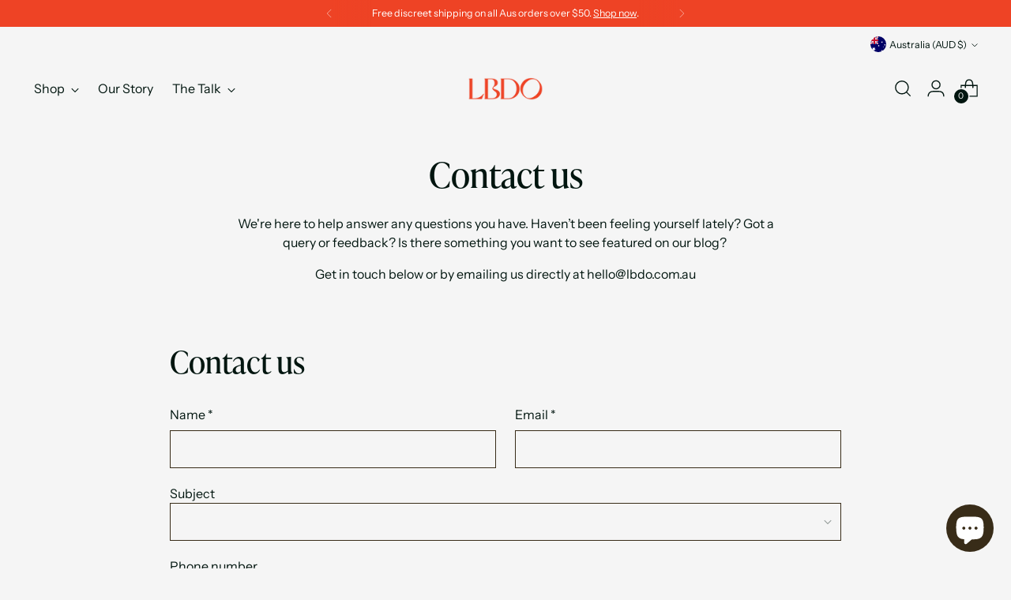

--- FILE ---
content_type: text/css
request_url: https://www.lbdo.com/cdn/shop/t/83/assets/lbdo_custom_fonts.css?v=82778095599599398691765692381
body_size: -647
content:
@font-face{font-family:Ivy Presto;src:url(IvyPresto-Headline-Italic.otf);font-weight:400;font-style:italic;font-display:swap}@font-face{font-family:Ivy Presto;src:url(IvyPresto-Headline-Regular.otf);font-weight:400;font-style:normal;font-display:swap}@font-face{font-family:Ivy Presto;src:url(IvyPresto-Headline-Light.otf);font-weight:200;font-style:normal}@font-face{font-family:Ivy Presto;src:url(IvyPresto-Headline-Light-Italic.otf);font-weight:200;font-style:italic;font-display:swap}
/*# sourceMappingURL=/cdn/shop/t/83/assets/lbdo_custom_fonts.css.map?v=82778095599599398691765692381 */


--- FILE ---
content_type: text/javascript; charset=utf-8
request_url: https://www.lbdo.com/products/mood-massage-oil.js
body_size: 1394
content:
{"id":6549840920752,"title":"Mood","handle":"mood-massage-oil","description":"\u003cp\u003eA 100% natural, luxurious multi-use massage and body oil (90mL) to soften the skin and clear the mind. Made in Australia with a unique blend of nourishing native Australian Kakadu Plum Seed Oil, Coconut Oil, Jojoba Oil and Sandalwood Oil. \u003c\/p\u003e\n\u003cul\u003e\n\u003cul\u003e\n\u003cli\u003eSize: 90mL\u003c\/li\u003e\n\u003cli\u003eHydrating, soothing and balancing\u003c\/li\u003e\n\u003cli\u003eLightweight and non-greasy\u003c\/li\u003e\n\u003cli\u003eMade in Australia\u003c\/li\u003e\n\u003cli\u003eUses adaptogenic ingredients to provide a relaxing aroma\u003c\/li\u003e\n\u003cli\u003eVegan and cruelty free\u003c\/li\u003e\n\u003cli\u003eHigh in antioxidants, Vitamin C and E\u003c\/li\u003e\n\u003cli\u003eParaben, sulphate and phthalate free\u003c\/li\u003e\n\u003c\/ul\u003e\n\u003c\/ul\u003e\n\u003cp\u003eDirections: Apply evenly and massage over the body. Use as a luxurious massage oil or after bathing for optimum absorption.\u003cbr\u003e \u003cbr\u003eIngredient list:\u003c\/p\u003e\n\u003cp\u003e \u003c\/p\u003e\n\u003cp\u003e\u003cspan data-mce-fragment=\"1\" lang=\"EN-GB\"\u003eOlea Europaea (\u003cstrong\u003eOlive\u003c\/strong\u003e) Fruit Oil*\u003cu data-mce-fragment=\"1\"\u003e,\u003c\/u\u003e \u003c\/span\u003e\u003cspan data-mce-fragment=\"1\"\u003eCocos Nucifera (\u003cstrong\u003eCoconut\u003c\/strong\u003e) Oil*, Simmondsia Chinensis (\u003cstrong\u003eJojoba\u003c\/strong\u003e) Seed Oil*, Squalane, Cedrus Atlantica (\u003cstrong\u003eCedarwood\u003c\/strong\u003e) Wood Oil, Terminalia ferdinandiana (\u003cstrong\u003eKakadu Plum\u003c\/strong\u003e) Seed Oil, Carthamus tinctorius (\u003cstrong\u003eSafflower\u003c\/strong\u003e) Seed Oil, Lavandula angustifolia (\u003cstrong\u003eLavender\u003c\/strong\u003e) Flower Oil, Salvia sclarea (\u003cstrong\u003eClary Sage\u003c\/strong\u003e) Flower Oil, Santalum Spicata (\u003cstrong\u003eSandalwood Australian\u003c\/strong\u003e) Wood Oil, Citrus Aurantium Bergamia (\u003cstrong\u003eBergamot\u003c\/strong\u003e) Fruit Oil, Tocopherol (\u003cstrong\u003eVitamin E\u003c\/strong\u003e), Limonene**, Linalool**\u003cbr\u003e\u003cbr\u003e\u003cem\u003e*Certified Organic Ingredients\u003c\/em\u003e\u003cbr\u003e\u003cem\u003e**From Natural Essential Oil\u003cbr\u003e\u003cbr\u003e\u003c\/em\u003eCaution: Store in a cool dry place. Avoid direct sun exposure after application. Avoid during pregnancy.\u003c\/span\u003e\u003c\/p\u003e\n\u003cp class=\"_04xlpA direction-ltr align-center para-style-body\"\u003e \u003c\/p\u003e","published_at":"2021-03-03T16:58:12+11:00","created_at":"2021-03-03T16:57:44+11:00","vendor":"GET LBDO","type":"Massage Oil","tags":["\"BOXING DAY\" 20% OFF","\"BOXING DAY\" 25% OFF","25% OFF – GIFTING","BLACK FRIDAY—25% OFF","CYBER—30% OFF","EOFY 25% OFF"],"price":4995,"price_min":4995,"price_max":4995,"available":true,"price_varies":false,"compare_at_price":null,"compare_at_price_min":0,"compare_at_price_max":0,"compare_at_price_varies":false,"variants":[{"id":39736944492720,"title":"Default Title","option1":"Default Title","option2":null,"option3":null,"sku":"MOOD-90","requires_shipping":true,"taxable":true,"featured_image":null,"available":true,"name":"Mood","public_title":null,"options":["Default Title"],"price":4995,"weight":0,"compare_at_price":null,"inventory_management":"shopify","barcode":"794712744436","requires_selling_plan":false,"selling_plan_allocations":[]}],"images":["\/\/cdn.shopify.com\/s\/files\/1\/0508\/6186\/7184\/files\/LBDO_b1_8.jpg?v=1757986278","\/\/cdn.shopify.com\/s\/files\/1\/0508\/6186\/7184\/products\/LBDO0244OIL.jpg?v=1757986278","\/\/cdn.shopify.com\/s\/files\/1\/0508\/6186\/7184\/files\/Mood.jpg?v=1757986278","\/\/cdn.shopify.com\/s\/files\/1\/0508\/6186\/7184\/files\/LBDO_Shot01_046_VSCO_cfa1cdb2-ce64-4897-93b7-aac067b241f8.jpg?v=1757986278"],"featured_image":"\/\/cdn.shopify.com\/s\/files\/1\/0508\/6186\/7184\/files\/LBDO_b1_8.jpg?v=1757986278","options":[{"name":"Title","position":1,"values":["Default Title"]}],"url":"\/products\/mood-massage-oil","media":[{"alt":null,"id":29071404007600,"position":1,"preview_image":{"aspect_ratio":1.0,"height":1705,"width":1705,"src":"https:\/\/cdn.shopify.com\/s\/files\/1\/0508\/6186\/7184\/files\/LBDO_b1_8.jpg?v=1757986278"},"aspect_ratio":1.0,"height":1705,"media_type":"image","src":"https:\/\/cdn.shopify.com\/s\/files\/1\/0508\/6186\/7184\/files\/LBDO_b1_8.jpg?v=1757986278","width":1705},{"alt":null,"id":21081194725552,"position":2,"preview_image":{"aspect_ratio":1.0,"height":1452,"width":1452,"src":"https:\/\/cdn.shopify.com\/s\/files\/1\/0508\/6186\/7184\/products\/LBDO0244OIL.jpg?v=1757986278"},"aspect_ratio":1.0,"height":1452,"media_type":"image","src":"https:\/\/cdn.shopify.com\/s\/files\/1\/0508\/6186\/7184\/products\/LBDO0244OIL.jpg?v=1757986278","width":1452},{"alt":null,"id":27650407858352,"position":3,"preview_image":{"aspect_ratio":1.0,"height":3539,"width":3539,"src":"https:\/\/cdn.shopify.com\/s\/files\/1\/0508\/6186\/7184\/files\/Mood.jpg?v=1757986278"},"aspect_ratio":1.0,"height":3539,"media_type":"image","src":"https:\/\/cdn.shopify.com\/s\/files\/1\/0508\/6186\/7184\/files\/Mood.jpg?v=1757986278","width":3539},{"alt":null,"id":27622609715376,"position":4,"preview_image":{"aspect_ratio":0.998,"height":1920,"width":1917,"src":"https:\/\/cdn.shopify.com\/s\/files\/1\/0508\/6186\/7184\/files\/LBDO_Shot01_046_VSCO_cfa1cdb2-ce64-4897-93b7-aac067b241f8.jpg?v=1757986278"},"aspect_ratio":0.998,"height":1920,"media_type":"image","src":"https:\/\/cdn.shopify.com\/s\/files\/1\/0508\/6186\/7184\/files\/LBDO_Shot01_046_VSCO_cfa1cdb2-ce64-4897-93b7-aac067b241f8.jpg?v=1757986278","width":1917}],"requires_selling_plan":false,"selling_plan_groups":[]}

--- FILE ---
content_type: text/javascript; charset=utf-8
request_url: https://www.lbdo.com/products/loop-vibrating-ring.js
body_size: 1091
content:
{"id":7874961703088,"title":"Loop","handle":"loop-vibrating-ring","description":"","published_at":"2025-09-18T05:21:06+10:00","created_at":"2025-06-17T22:10:55+10:00","vendor":"LBDO AU","type":"","tags":["NEW"],"price":8995,"price_min":8995,"price_max":8995,"available":true,"price_varies":false,"compare_at_price":null,"compare_at_price_min":0,"compare_at_price_max":0,"compare_at_price_varies":false,"variants":[{"id":44537902497968,"title":"Slate","option1":"Slate","option2":null,"option3":null,"sku":"LOOP-SL","requires_shipping":true,"taxable":true,"featured_image":{"id":37578737320112,"product_id":7874961703088,"position":5,"created_at":"2025-09-16T11:49:54+10:00","updated_at":"2025-09-17T13:07:12+10:00","alt":null,"width":1771,"height":1771,"src":"https:\/\/cdn.shopify.com\/s\/files\/1\/0508\/6186\/7184\/files\/LBDO_b1__1.jpg?v=1758078432","variant_ids":[44537902497968]},"available":true,"name":"Loop - Slate","public_title":"Slate","options":["Slate"],"price":8995,"weight":0,"compare_at_price":null,"inventory_management":"shopify","barcode":"9309000915101","featured_media":{"alt":null,"id":29071639675056,"position":5,"preview_image":{"aspect_ratio":1.0,"height":1771,"width":1771,"src":"https:\/\/cdn.shopify.com\/s\/files\/1\/0508\/6186\/7184\/files\/LBDO_b1__1.jpg?v=1758078432"}},"requires_selling_plan":false,"selling_plan_allocations":[{"price_adjustments":[{"position":1,"price":8995}],"price":8995,"compare_at_price":8995,"per_delivery_price":8995,"selling_plan_id":2678030512,"selling_plan_group_id":"71ef10e96afb4f0cd13adf3c9b81e11df4aee526"}]},{"id":44591120810160,"title":"Charcoal","option1":"Charcoal","option2":null,"option3":null,"sku":"LOOP-CH","requires_shipping":true,"taxable":true,"featured_image":{"id":37578741776560,"product_id":7874961703088,"position":6,"created_at":"2025-09-16T11:50:09+10:00","updated_at":"2025-09-17T13:07:12+10:00","alt":null,"width":2361,"height":2361,"src":"https:\/\/cdn.shopify.com\/s\/files\/1\/0508\/6186\/7184\/files\/LBDO_b1.jpg?v=1758078432","variant_ids":[44591120810160]},"available":true,"name":"Loop - Charcoal","public_title":"Charcoal","options":["Charcoal"],"price":8995,"weight":0,"compare_at_price":null,"inventory_management":"shopify","barcode":"9309000915118","featured_media":{"alt":null,"id":29071644131504,"position":6,"preview_image":{"aspect_ratio":1.0,"height":2361,"width":2361,"src":"https:\/\/cdn.shopify.com\/s\/files\/1\/0508\/6186\/7184\/files\/LBDO_b1.jpg?v=1758078432"}},"requires_selling_plan":false,"selling_plan_allocations":[{"price_adjustments":[{"position":1,"price":8995}],"price":8995,"compare_at_price":8995,"per_delivery_price":8995,"selling_plan_id":2678030512,"selling_plan_group_id":"71ef10e96afb4f0cd13adf3c9b81e11df4aee526"}]}],"images":["\/\/cdn.shopify.com\/s\/files\/1\/0508\/6186\/7184\/files\/LBDO_b1_2.jpg?v=1757987326","\/\/cdn.shopify.com\/s\/files\/1\/0508\/6186\/7184\/files\/ScreenShot2025-09-15at9.51.03pm.png?v=1757989403","\/\/cdn.shopify.com\/s\/files\/1\/0508\/6186\/7184\/files\/ScreenShot2025-09-15at9.51.16pm.png?v=1758078432","\/\/cdn.shopify.com\/s\/files\/1\/0508\/6186\/7184\/files\/ScreenShot2025-09-15at9.51.10pm.png?v=1758078432","\/\/cdn.shopify.com\/s\/files\/1\/0508\/6186\/7184\/files\/LBDO_b1__1.jpg?v=1758078432","\/\/cdn.shopify.com\/s\/files\/1\/0508\/6186\/7184\/files\/LBDO_b1.jpg?v=1758078432","\/\/cdn.shopify.com\/s\/files\/1\/0508\/6186\/7184\/files\/LBDO_b1_3.jpg?v=1758078432","\/\/cdn.shopify.com\/s\/files\/1\/0508\/6186\/7184\/files\/LBDO_b1_5.jpg?v=1758078432","\/\/cdn.shopify.com\/s\/files\/1\/0508\/6186\/7184\/files\/ScreenShot2025-09-15at9.50.45pm.png?v=1759782302","\/\/cdn.shopify.com\/s\/files\/1\/0508\/6186\/7184\/files\/LBDO_e_20.jpg?v=1759782302"],"featured_image":"\/\/cdn.shopify.com\/s\/files\/1\/0508\/6186\/7184\/files\/LBDO_b1_2.jpg?v=1757987326","options":[{"name":"Colour","position":1,"values":["Slate","Charcoal"]}],"url":"\/products\/loop-vibrating-ring","media":[{"alt":null,"id":29071619588272,"position":1,"preview_image":{"aspect_ratio":1.0,"height":2341,"width":2341,"src":"https:\/\/cdn.shopify.com\/s\/files\/1\/0508\/6186\/7184\/files\/LBDO_b1_2.jpg?v=1757987326"},"aspect_ratio":1.0,"height":2341,"media_type":"image","src":"https:\/\/cdn.shopify.com\/s\/files\/1\/0508\/6186\/7184\/files\/LBDO_b1_2.jpg?v=1757987326","width":2341},{"alt":null,"id":29071665823920,"position":2,"preview_image":{"aspect_ratio":1.0,"height":1140,"width":1140,"src":"https:\/\/cdn.shopify.com\/s\/files\/1\/0508\/6186\/7184\/files\/ScreenShot2025-09-15at9.51.03pm.png?v=1757989403"},"aspect_ratio":1.0,"height":1140,"media_type":"image","src":"https:\/\/cdn.shopify.com\/s\/files\/1\/0508\/6186\/7184\/files\/ScreenShot2025-09-15at9.51.03pm.png?v=1757989403","width":1140},{"alt":null,"id":29071665889456,"position":3,"preview_image":{"aspect_ratio":1.0,"height":1184,"width":1184,"src":"https:\/\/cdn.shopify.com\/s\/files\/1\/0508\/6186\/7184\/files\/ScreenShot2025-09-15at9.51.16pm.png?v=1758078432"},"aspect_ratio":1.0,"height":1184,"media_type":"image","src":"https:\/\/cdn.shopify.com\/s\/files\/1\/0508\/6186\/7184\/files\/ScreenShot2025-09-15at9.51.16pm.png?v=1758078432","width":1184},{"alt":null,"id":29071665856688,"position":4,"preview_image":{"aspect_ratio":1.0,"height":1194,"width":1194,"src":"https:\/\/cdn.shopify.com\/s\/files\/1\/0508\/6186\/7184\/files\/ScreenShot2025-09-15at9.51.10pm.png?v=1758078432"},"aspect_ratio":1.0,"height":1194,"media_type":"image","src":"https:\/\/cdn.shopify.com\/s\/files\/1\/0508\/6186\/7184\/files\/ScreenShot2025-09-15at9.51.10pm.png?v=1758078432","width":1194},{"alt":null,"id":29071639675056,"position":5,"preview_image":{"aspect_ratio":1.0,"height":1771,"width":1771,"src":"https:\/\/cdn.shopify.com\/s\/files\/1\/0508\/6186\/7184\/files\/LBDO_b1__1.jpg?v=1758078432"},"aspect_ratio":1.0,"height":1771,"media_type":"image","src":"https:\/\/cdn.shopify.com\/s\/files\/1\/0508\/6186\/7184\/files\/LBDO_b1__1.jpg?v=1758078432","width":1771},{"alt":null,"id":29071644131504,"position":6,"preview_image":{"aspect_ratio":1.0,"height":2361,"width":2361,"src":"https:\/\/cdn.shopify.com\/s\/files\/1\/0508\/6186\/7184\/files\/LBDO_b1.jpg?v=1758078432"},"aspect_ratio":1.0,"height":2361,"media_type":"image","src":"https:\/\/cdn.shopify.com\/s\/files\/1\/0508\/6186\/7184\/files\/LBDO_b1.jpg?v=1758078432","width":2361},{"alt":null,"id":29071622111408,"position":7,"preview_image":{"aspect_ratio":1.0,"height":2553,"width":2553,"src":"https:\/\/cdn.shopify.com\/s\/files\/1\/0508\/6186\/7184\/files\/LBDO_b1_3.jpg?v=1758078432"},"aspect_ratio":1.0,"height":2553,"media_type":"image","src":"https:\/\/cdn.shopify.com\/s\/files\/1\/0508\/6186\/7184\/files\/LBDO_b1_3.jpg?v=1758078432","width":2553},{"alt":null,"id":29071622668464,"position":8,"preview_image":{"aspect_ratio":1.0,"height":1671,"width":1671,"src":"https:\/\/cdn.shopify.com\/s\/files\/1\/0508\/6186\/7184\/files\/LBDO_b1_5.jpg?v=1758078432"},"aspect_ratio":1.0,"height":1671,"media_type":"image","src":"https:\/\/cdn.shopify.com\/s\/files\/1\/0508\/6186\/7184\/files\/LBDO_b1_5.jpg?v=1758078432","width":1671},{"alt":null,"id":29071665758384,"position":9,"preview_image":{"aspect_ratio":1.0,"height":1186,"width":1186,"src":"https:\/\/cdn.shopify.com\/s\/files\/1\/0508\/6186\/7184\/files\/ScreenShot2025-09-15at9.50.45pm.png?v=1759782302"},"aspect_ratio":1.0,"height":1186,"media_type":"image","src":"https:\/\/cdn.shopify.com\/s\/files\/1\/0508\/6186\/7184\/files\/ScreenShot2025-09-15at9.50.45pm.png?v=1759782302","width":1186},{"alt":null,"id":29170770444464,"position":10,"preview_image":{"aspect_ratio":1.0,"height":1987,"width":1987,"src":"https:\/\/cdn.shopify.com\/s\/files\/1\/0508\/6186\/7184\/files\/LBDO_e_20.jpg?v=1759782302"},"aspect_ratio":1.0,"height":1987,"media_type":"image","src":"https:\/\/cdn.shopify.com\/s\/files\/1\/0508\/6186\/7184\/files\/LBDO_e_20.jpg?v=1759782302","width":1987}],"requires_selling_plan":false,"selling_plan_groups":[{"id":"71ef10e96afb4f0cd13adf3c9b81e11df4aee526","name":"Pre-order Loop (Jan 19)","options":[{"name":"FULL_PAYMENT","position":1,"values":["Partial payment: 10% deposit"]}],"selling_plans":[{"id":2678030512,"name":"Pre-order now – includes a free 225ml Flow lubricant. Ships between 19–26 January","description":"You’re pre-ordering our Loop vibrating ring. Loop is currently sold out, but by ordering now you’ll secure yours before it’s back in stock - and you’ll receive a complimentary 225ml Flow Water-Based personal lubricant. Orders will ship between 19–26 January and will be fulfilled as a priority once new stock arrives.","options":[{"name":"FULL_PAYMENT","position":1,"value":"Partial payment: 10% deposit"}],"recurring_deliveries":false,"price_adjustments":[{"order_count":null,"position":1,"value_type":"fixed_amount","value":0}]}],"app_id":"timesact"}]}

--- FILE ---
content_type: text/javascript
request_url: https://www.lbdo.com/cdn/shop/t/83/assets/runtime.js?v=22502872560423983151765692381
body_size: -194
content:
(()=>{"use strict";var r,e={},t={};function o(r){var n=t[r];if(void 0!==n)return n.exports;var i=t[r]={exports:{}};return e[r].call(i.exports,i,i.exports,o),i.exports}o.m=e,r=[],o.O=(e,t,n,i)=>{if(!t){var l=1/0;for(u=0;u<r.length;u++){for(var[t,n,i]=r[u],a=!0,s=0;s<t.length;s++)(!1&i||l>=i)&&Object.keys(o.O).every((r=>o.O[r](t[s])))?t.splice(s--,1):(a=!1,i<l&&(l=i));if(a){r.splice(u--,1);var f=n();void 0!==f&&(e=f)}}return e}i=i||0;for(var u=r.length;u>0&&r[u-1][2]>i;u--)r[u]=r[u-1];r[u]=[t,n,i]},o.n=r=>{var e=r&&r.__esModule?()=>r.default:()=>r;return o.d(e,{a:e}),e},o.d=(r,e)=>{for(var t in e)o.o(e,t)&&!o.o(r,t)&&Object.defineProperty(r,t,{enumerable:!0,get:e[t]})},o.g=function(){if("object"==typeof globalThis)return globalThis;try{return this||new Function("return this")()}catch(r){if("object"==typeof window)return window}}(),o.o=(r,e)=>Object.prototype.hasOwnProperty.call(r,e),(()=>{var r={666:0};o.O.j=e=>0===r[e];var e=(e,t)=>{var n,i,[l,a,s]=t,f=0;if(l.some((e=>0!==r[e]))){for(n in a)o.o(a,n)&&(o.m[n]=a[n]);if(s)var u=s(o)}for(e&&e(t);f<l.length;f++)i=l[f],o.o(r,i)&&r[i]&&r[i][0](),r[i]=0;return o.O(u)},t=self.webpackChunklbdo_stilleto=self.webpackChunklbdo_stilleto||[];t.forEach(e.bind(null,0)),t.push=e.bind(null,t.push.bind(t))})()})();
//# sourceMappingURL=runtime.js.map